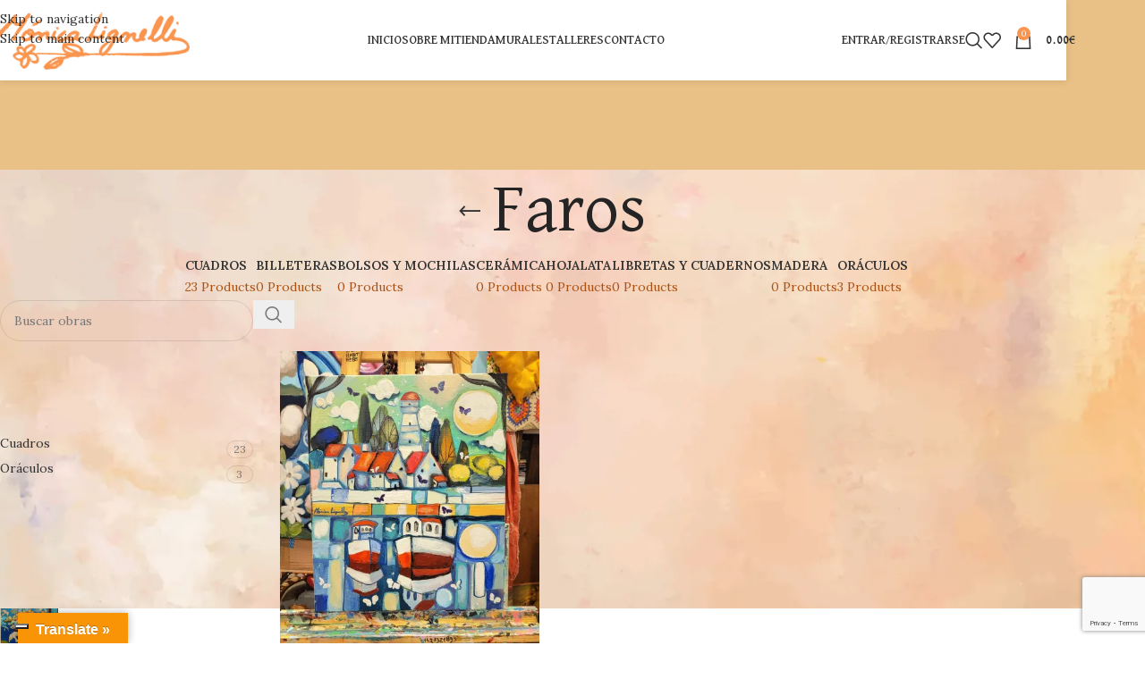

--- FILE ---
content_type: text/html; charset=utf-8
request_url: https://www.google.com/recaptcha/api2/anchor?ar=1&k=6Ld3LOMeAAAAAGr90UaAfLPmqaCZ3lpcIh89t7Gf&co=aHR0cHM6Ly9tb25pY2FsaWduZWxsaS5jb206NDQz&hl=en&v=PoyoqOPhxBO7pBk68S4YbpHZ&size=invisible&anchor-ms=20000&execute-ms=30000&cb=420mtf4xb4oo
body_size: 48765
content:
<!DOCTYPE HTML><html dir="ltr" lang="en"><head><meta http-equiv="Content-Type" content="text/html; charset=UTF-8">
<meta http-equiv="X-UA-Compatible" content="IE=edge">
<title>reCAPTCHA</title>
<style type="text/css">
/* cyrillic-ext */
@font-face {
  font-family: 'Roboto';
  font-style: normal;
  font-weight: 400;
  font-stretch: 100%;
  src: url(//fonts.gstatic.com/s/roboto/v48/KFO7CnqEu92Fr1ME7kSn66aGLdTylUAMa3GUBHMdazTgWw.woff2) format('woff2');
  unicode-range: U+0460-052F, U+1C80-1C8A, U+20B4, U+2DE0-2DFF, U+A640-A69F, U+FE2E-FE2F;
}
/* cyrillic */
@font-face {
  font-family: 'Roboto';
  font-style: normal;
  font-weight: 400;
  font-stretch: 100%;
  src: url(//fonts.gstatic.com/s/roboto/v48/KFO7CnqEu92Fr1ME7kSn66aGLdTylUAMa3iUBHMdazTgWw.woff2) format('woff2');
  unicode-range: U+0301, U+0400-045F, U+0490-0491, U+04B0-04B1, U+2116;
}
/* greek-ext */
@font-face {
  font-family: 'Roboto';
  font-style: normal;
  font-weight: 400;
  font-stretch: 100%;
  src: url(//fonts.gstatic.com/s/roboto/v48/KFO7CnqEu92Fr1ME7kSn66aGLdTylUAMa3CUBHMdazTgWw.woff2) format('woff2');
  unicode-range: U+1F00-1FFF;
}
/* greek */
@font-face {
  font-family: 'Roboto';
  font-style: normal;
  font-weight: 400;
  font-stretch: 100%;
  src: url(//fonts.gstatic.com/s/roboto/v48/KFO7CnqEu92Fr1ME7kSn66aGLdTylUAMa3-UBHMdazTgWw.woff2) format('woff2');
  unicode-range: U+0370-0377, U+037A-037F, U+0384-038A, U+038C, U+038E-03A1, U+03A3-03FF;
}
/* math */
@font-face {
  font-family: 'Roboto';
  font-style: normal;
  font-weight: 400;
  font-stretch: 100%;
  src: url(//fonts.gstatic.com/s/roboto/v48/KFO7CnqEu92Fr1ME7kSn66aGLdTylUAMawCUBHMdazTgWw.woff2) format('woff2');
  unicode-range: U+0302-0303, U+0305, U+0307-0308, U+0310, U+0312, U+0315, U+031A, U+0326-0327, U+032C, U+032F-0330, U+0332-0333, U+0338, U+033A, U+0346, U+034D, U+0391-03A1, U+03A3-03A9, U+03B1-03C9, U+03D1, U+03D5-03D6, U+03F0-03F1, U+03F4-03F5, U+2016-2017, U+2034-2038, U+203C, U+2040, U+2043, U+2047, U+2050, U+2057, U+205F, U+2070-2071, U+2074-208E, U+2090-209C, U+20D0-20DC, U+20E1, U+20E5-20EF, U+2100-2112, U+2114-2115, U+2117-2121, U+2123-214F, U+2190, U+2192, U+2194-21AE, U+21B0-21E5, U+21F1-21F2, U+21F4-2211, U+2213-2214, U+2216-22FF, U+2308-230B, U+2310, U+2319, U+231C-2321, U+2336-237A, U+237C, U+2395, U+239B-23B7, U+23D0, U+23DC-23E1, U+2474-2475, U+25AF, U+25B3, U+25B7, U+25BD, U+25C1, U+25CA, U+25CC, U+25FB, U+266D-266F, U+27C0-27FF, U+2900-2AFF, U+2B0E-2B11, U+2B30-2B4C, U+2BFE, U+3030, U+FF5B, U+FF5D, U+1D400-1D7FF, U+1EE00-1EEFF;
}
/* symbols */
@font-face {
  font-family: 'Roboto';
  font-style: normal;
  font-weight: 400;
  font-stretch: 100%;
  src: url(//fonts.gstatic.com/s/roboto/v48/KFO7CnqEu92Fr1ME7kSn66aGLdTylUAMaxKUBHMdazTgWw.woff2) format('woff2');
  unicode-range: U+0001-000C, U+000E-001F, U+007F-009F, U+20DD-20E0, U+20E2-20E4, U+2150-218F, U+2190, U+2192, U+2194-2199, U+21AF, U+21E6-21F0, U+21F3, U+2218-2219, U+2299, U+22C4-22C6, U+2300-243F, U+2440-244A, U+2460-24FF, U+25A0-27BF, U+2800-28FF, U+2921-2922, U+2981, U+29BF, U+29EB, U+2B00-2BFF, U+4DC0-4DFF, U+FFF9-FFFB, U+10140-1018E, U+10190-1019C, U+101A0, U+101D0-101FD, U+102E0-102FB, U+10E60-10E7E, U+1D2C0-1D2D3, U+1D2E0-1D37F, U+1F000-1F0FF, U+1F100-1F1AD, U+1F1E6-1F1FF, U+1F30D-1F30F, U+1F315, U+1F31C, U+1F31E, U+1F320-1F32C, U+1F336, U+1F378, U+1F37D, U+1F382, U+1F393-1F39F, U+1F3A7-1F3A8, U+1F3AC-1F3AF, U+1F3C2, U+1F3C4-1F3C6, U+1F3CA-1F3CE, U+1F3D4-1F3E0, U+1F3ED, U+1F3F1-1F3F3, U+1F3F5-1F3F7, U+1F408, U+1F415, U+1F41F, U+1F426, U+1F43F, U+1F441-1F442, U+1F444, U+1F446-1F449, U+1F44C-1F44E, U+1F453, U+1F46A, U+1F47D, U+1F4A3, U+1F4B0, U+1F4B3, U+1F4B9, U+1F4BB, U+1F4BF, U+1F4C8-1F4CB, U+1F4D6, U+1F4DA, U+1F4DF, U+1F4E3-1F4E6, U+1F4EA-1F4ED, U+1F4F7, U+1F4F9-1F4FB, U+1F4FD-1F4FE, U+1F503, U+1F507-1F50B, U+1F50D, U+1F512-1F513, U+1F53E-1F54A, U+1F54F-1F5FA, U+1F610, U+1F650-1F67F, U+1F687, U+1F68D, U+1F691, U+1F694, U+1F698, U+1F6AD, U+1F6B2, U+1F6B9-1F6BA, U+1F6BC, U+1F6C6-1F6CF, U+1F6D3-1F6D7, U+1F6E0-1F6EA, U+1F6F0-1F6F3, U+1F6F7-1F6FC, U+1F700-1F7FF, U+1F800-1F80B, U+1F810-1F847, U+1F850-1F859, U+1F860-1F887, U+1F890-1F8AD, U+1F8B0-1F8BB, U+1F8C0-1F8C1, U+1F900-1F90B, U+1F93B, U+1F946, U+1F984, U+1F996, U+1F9E9, U+1FA00-1FA6F, U+1FA70-1FA7C, U+1FA80-1FA89, U+1FA8F-1FAC6, U+1FACE-1FADC, U+1FADF-1FAE9, U+1FAF0-1FAF8, U+1FB00-1FBFF;
}
/* vietnamese */
@font-face {
  font-family: 'Roboto';
  font-style: normal;
  font-weight: 400;
  font-stretch: 100%;
  src: url(//fonts.gstatic.com/s/roboto/v48/KFO7CnqEu92Fr1ME7kSn66aGLdTylUAMa3OUBHMdazTgWw.woff2) format('woff2');
  unicode-range: U+0102-0103, U+0110-0111, U+0128-0129, U+0168-0169, U+01A0-01A1, U+01AF-01B0, U+0300-0301, U+0303-0304, U+0308-0309, U+0323, U+0329, U+1EA0-1EF9, U+20AB;
}
/* latin-ext */
@font-face {
  font-family: 'Roboto';
  font-style: normal;
  font-weight: 400;
  font-stretch: 100%;
  src: url(//fonts.gstatic.com/s/roboto/v48/KFO7CnqEu92Fr1ME7kSn66aGLdTylUAMa3KUBHMdazTgWw.woff2) format('woff2');
  unicode-range: U+0100-02BA, U+02BD-02C5, U+02C7-02CC, U+02CE-02D7, U+02DD-02FF, U+0304, U+0308, U+0329, U+1D00-1DBF, U+1E00-1E9F, U+1EF2-1EFF, U+2020, U+20A0-20AB, U+20AD-20C0, U+2113, U+2C60-2C7F, U+A720-A7FF;
}
/* latin */
@font-face {
  font-family: 'Roboto';
  font-style: normal;
  font-weight: 400;
  font-stretch: 100%;
  src: url(//fonts.gstatic.com/s/roboto/v48/KFO7CnqEu92Fr1ME7kSn66aGLdTylUAMa3yUBHMdazQ.woff2) format('woff2');
  unicode-range: U+0000-00FF, U+0131, U+0152-0153, U+02BB-02BC, U+02C6, U+02DA, U+02DC, U+0304, U+0308, U+0329, U+2000-206F, U+20AC, U+2122, U+2191, U+2193, U+2212, U+2215, U+FEFF, U+FFFD;
}
/* cyrillic-ext */
@font-face {
  font-family: 'Roboto';
  font-style: normal;
  font-weight: 500;
  font-stretch: 100%;
  src: url(//fonts.gstatic.com/s/roboto/v48/KFO7CnqEu92Fr1ME7kSn66aGLdTylUAMa3GUBHMdazTgWw.woff2) format('woff2');
  unicode-range: U+0460-052F, U+1C80-1C8A, U+20B4, U+2DE0-2DFF, U+A640-A69F, U+FE2E-FE2F;
}
/* cyrillic */
@font-face {
  font-family: 'Roboto';
  font-style: normal;
  font-weight: 500;
  font-stretch: 100%;
  src: url(//fonts.gstatic.com/s/roboto/v48/KFO7CnqEu92Fr1ME7kSn66aGLdTylUAMa3iUBHMdazTgWw.woff2) format('woff2');
  unicode-range: U+0301, U+0400-045F, U+0490-0491, U+04B0-04B1, U+2116;
}
/* greek-ext */
@font-face {
  font-family: 'Roboto';
  font-style: normal;
  font-weight: 500;
  font-stretch: 100%;
  src: url(//fonts.gstatic.com/s/roboto/v48/KFO7CnqEu92Fr1ME7kSn66aGLdTylUAMa3CUBHMdazTgWw.woff2) format('woff2');
  unicode-range: U+1F00-1FFF;
}
/* greek */
@font-face {
  font-family: 'Roboto';
  font-style: normal;
  font-weight: 500;
  font-stretch: 100%;
  src: url(//fonts.gstatic.com/s/roboto/v48/KFO7CnqEu92Fr1ME7kSn66aGLdTylUAMa3-UBHMdazTgWw.woff2) format('woff2');
  unicode-range: U+0370-0377, U+037A-037F, U+0384-038A, U+038C, U+038E-03A1, U+03A3-03FF;
}
/* math */
@font-face {
  font-family: 'Roboto';
  font-style: normal;
  font-weight: 500;
  font-stretch: 100%;
  src: url(//fonts.gstatic.com/s/roboto/v48/KFO7CnqEu92Fr1ME7kSn66aGLdTylUAMawCUBHMdazTgWw.woff2) format('woff2');
  unicode-range: U+0302-0303, U+0305, U+0307-0308, U+0310, U+0312, U+0315, U+031A, U+0326-0327, U+032C, U+032F-0330, U+0332-0333, U+0338, U+033A, U+0346, U+034D, U+0391-03A1, U+03A3-03A9, U+03B1-03C9, U+03D1, U+03D5-03D6, U+03F0-03F1, U+03F4-03F5, U+2016-2017, U+2034-2038, U+203C, U+2040, U+2043, U+2047, U+2050, U+2057, U+205F, U+2070-2071, U+2074-208E, U+2090-209C, U+20D0-20DC, U+20E1, U+20E5-20EF, U+2100-2112, U+2114-2115, U+2117-2121, U+2123-214F, U+2190, U+2192, U+2194-21AE, U+21B0-21E5, U+21F1-21F2, U+21F4-2211, U+2213-2214, U+2216-22FF, U+2308-230B, U+2310, U+2319, U+231C-2321, U+2336-237A, U+237C, U+2395, U+239B-23B7, U+23D0, U+23DC-23E1, U+2474-2475, U+25AF, U+25B3, U+25B7, U+25BD, U+25C1, U+25CA, U+25CC, U+25FB, U+266D-266F, U+27C0-27FF, U+2900-2AFF, U+2B0E-2B11, U+2B30-2B4C, U+2BFE, U+3030, U+FF5B, U+FF5D, U+1D400-1D7FF, U+1EE00-1EEFF;
}
/* symbols */
@font-face {
  font-family: 'Roboto';
  font-style: normal;
  font-weight: 500;
  font-stretch: 100%;
  src: url(//fonts.gstatic.com/s/roboto/v48/KFO7CnqEu92Fr1ME7kSn66aGLdTylUAMaxKUBHMdazTgWw.woff2) format('woff2');
  unicode-range: U+0001-000C, U+000E-001F, U+007F-009F, U+20DD-20E0, U+20E2-20E4, U+2150-218F, U+2190, U+2192, U+2194-2199, U+21AF, U+21E6-21F0, U+21F3, U+2218-2219, U+2299, U+22C4-22C6, U+2300-243F, U+2440-244A, U+2460-24FF, U+25A0-27BF, U+2800-28FF, U+2921-2922, U+2981, U+29BF, U+29EB, U+2B00-2BFF, U+4DC0-4DFF, U+FFF9-FFFB, U+10140-1018E, U+10190-1019C, U+101A0, U+101D0-101FD, U+102E0-102FB, U+10E60-10E7E, U+1D2C0-1D2D3, U+1D2E0-1D37F, U+1F000-1F0FF, U+1F100-1F1AD, U+1F1E6-1F1FF, U+1F30D-1F30F, U+1F315, U+1F31C, U+1F31E, U+1F320-1F32C, U+1F336, U+1F378, U+1F37D, U+1F382, U+1F393-1F39F, U+1F3A7-1F3A8, U+1F3AC-1F3AF, U+1F3C2, U+1F3C4-1F3C6, U+1F3CA-1F3CE, U+1F3D4-1F3E0, U+1F3ED, U+1F3F1-1F3F3, U+1F3F5-1F3F7, U+1F408, U+1F415, U+1F41F, U+1F426, U+1F43F, U+1F441-1F442, U+1F444, U+1F446-1F449, U+1F44C-1F44E, U+1F453, U+1F46A, U+1F47D, U+1F4A3, U+1F4B0, U+1F4B3, U+1F4B9, U+1F4BB, U+1F4BF, U+1F4C8-1F4CB, U+1F4D6, U+1F4DA, U+1F4DF, U+1F4E3-1F4E6, U+1F4EA-1F4ED, U+1F4F7, U+1F4F9-1F4FB, U+1F4FD-1F4FE, U+1F503, U+1F507-1F50B, U+1F50D, U+1F512-1F513, U+1F53E-1F54A, U+1F54F-1F5FA, U+1F610, U+1F650-1F67F, U+1F687, U+1F68D, U+1F691, U+1F694, U+1F698, U+1F6AD, U+1F6B2, U+1F6B9-1F6BA, U+1F6BC, U+1F6C6-1F6CF, U+1F6D3-1F6D7, U+1F6E0-1F6EA, U+1F6F0-1F6F3, U+1F6F7-1F6FC, U+1F700-1F7FF, U+1F800-1F80B, U+1F810-1F847, U+1F850-1F859, U+1F860-1F887, U+1F890-1F8AD, U+1F8B0-1F8BB, U+1F8C0-1F8C1, U+1F900-1F90B, U+1F93B, U+1F946, U+1F984, U+1F996, U+1F9E9, U+1FA00-1FA6F, U+1FA70-1FA7C, U+1FA80-1FA89, U+1FA8F-1FAC6, U+1FACE-1FADC, U+1FADF-1FAE9, U+1FAF0-1FAF8, U+1FB00-1FBFF;
}
/* vietnamese */
@font-face {
  font-family: 'Roboto';
  font-style: normal;
  font-weight: 500;
  font-stretch: 100%;
  src: url(//fonts.gstatic.com/s/roboto/v48/KFO7CnqEu92Fr1ME7kSn66aGLdTylUAMa3OUBHMdazTgWw.woff2) format('woff2');
  unicode-range: U+0102-0103, U+0110-0111, U+0128-0129, U+0168-0169, U+01A0-01A1, U+01AF-01B0, U+0300-0301, U+0303-0304, U+0308-0309, U+0323, U+0329, U+1EA0-1EF9, U+20AB;
}
/* latin-ext */
@font-face {
  font-family: 'Roboto';
  font-style: normal;
  font-weight: 500;
  font-stretch: 100%;
  src: url(//fonts.gstatic.com/s/roboto/v48/KFO7CnqEu92Fr1ME7kSn66aGLdTylUAMa3KUBHMdazTgWw.woff2) format('woff2');
  unicode-range: U+0100-02BA, U+02BD-02C5, U+02C7-02CC, U+02CE-02D7, U+02DD-02FF, U+0304, U+0308, U+0329, U+1D00-1DBF, U+1E00-1E9F, U+1EF2-1EFF, U+2020, U+20A0-20AB, U+20AD-20C0, U+2113, U+2C60-2C7F, U+A720-A7FF;
}
/* latin */
@font-face {
  font-family: 'Roboto';
  font-style: normal;
  font-weight: 500;
  font-stretch: 100%;
  src: url(//fonts.gstatic.com/s/roboto/v48/KFO7CnqEu92Fr1ME7kSn66aGLdTylUAMa3yUBHMdazQ.woff2) format('woff2');
  unicode-range: U+0000-00FF, U+0131, U+0152-0153, U+02BB-02BC, U+02C6, U+02DA, U+02DC, U+0304, U+0308, U+0329, U+2000-206F, U+20AC, U+2122, U+2191, U+2193, U+2212, U+2215, U+FEFF, U+FFFD;
}
/* cyrillic-ext */
@font-face {
  font-family: 'Roboto';
  font-style: normal;
  font-weight: 900;
  font-stretch: 100%;
  src: url(//fonts.gstatic.com/s/roboto/v48/KFO7CnqEu92Fr1ME7kSn66aGLdTylUAMa3GUBHMdazTgWw.woff2) format('woff2');
  unicode-range: U+0460-052F, U+1C80-1C8A, U+20B4, U+2DE0-2DFF, U+A640-A69F, U+FE2E-FE2F;
}
/* cyrillic */
@font-face {
  font-family: 'Roboto';
  font-style: normal;
  font-weight: 900;
  font-stretch: 100%;
  src: url(//fonts.gstatic.com/s/roboto/v48/KFO7CnqEu92Fr1ME7kSn66aGLdTylUAMa3iUBHMdazTgWw.woff2) format('woff2');
  unicode-range: U+0301, U+0400-045F, U+0490-0491, U+04B0-04B1, U+2116;
}
/* greek-ext */
@font-face {
  font-family: 'Roboto';
  font-style: normal;
  font-weight: 900;
  font-stretch: 100%;
  src: url(//fonts.gstatic.com/s/roboto/v48/KFO7CnqEu92Fr1ME7kSn66aGLdTylUAMa3CUBHMdazTgWw.woff2) format('woff2');
  unicode-range: U+1F00-1FFF;
}
/* greek */
@font-face {
  font-family: 'Roboto';
  font-style: normal;
  font-weight: 900;
  font-stretch: 100%;
  src: url(//fonts.gstatic.com/s/roboto/v48/KFO7CnqEu92Fr1ME7kSn66aGLdTylUAMa3-UBHMdazTgWw.woff2) format('woff2');
  unicode-range: U+0370-0377, U+037A-037F, U+0384-038A, U+038C, U+038E-03A1, U+03A3-03FF;
}
/* math */
@font-face {
  font-family: 'Roboto';
  font-style: normal;
  font-weight: 900;
  font-stretch: 100%;
  src: url(//fonts.gstatic.com/s/roboto/v48/KFO7CnqEu92Fr1ME7kSn66aGLdTylUAMawCUBHMdazTgWw.woff2) format('woff2');
  unicode-range: U+0302-0303, U+0305, U+0307-0308, U+0310, U+0312, U+0315, U+031A, U+0326-0327, U+032C, U+032F-0330, U+0332-0333, U+0338, U+033A, U+0346, U+034D, U+0391-03A1, U+03A3-03A9, U+03B1-03C9, U+03D1, U+03D5-03D6, U+03F0-03F1, U+03F4-03F5, U+2016-2017, U+2034-2038, U+203C, U+2040, U+2043, U+2047, U+2050, U+2057, U+205F, U+2070-2071, U+2074-208E, U+2090-209C, U+20D0-20DC, U+20E1, U+20E5-20EF, U+2100-2112, U+2114-2115, U+2117-2121, U+2123-214F, U+2190, U+2192, U+2194-21AE, U+21B0-21E5, U+21F1-21F2, U+21F4-2211, U+2213-2214, U+2216-22FF, U+2308-230B, U+2310, U+2319, U+231C-2321, U+2336-237A, U+237C, U+2395, U+239B-23B7, U+23D0, U+23DC-23E1, U+2474-2475, U+25AF, U+25B3, U+25B7, U+25BD, U+25C1, U+25CA, U+25CC, U+25FB, U+266D-266F, U+27C0-27FF, U+2900-2AFF, U+2B0E-2B11, U+2B30-2B4C, U+2BFE, U+3030, U+FF5B, U+FF5D, U+1D400-1D7FF, U+1EE00-1EEFF;
}
/* symbols */
@font-face {
  font-family: 'Roboto';
  font-style: normal;
  font-weight: 900;
  font-stretch: 100%;
  src: url(//fonts.gstatic.com/s/roboto/v48/KFO7CnqEu92Fr1ME7kSn66aGLdTylUAMaxKUBHMdazTgWw.woff2) format('woff2');
  unicode-range: U+0001-000C, U+000E-001F, U+007F-009F, U+20DD-20E0, U+20E2-20E4, U+2150-218F, U+2190, U+2192, U+2194-2199, U+21AF, U+21E6-21F0, U+21F3, U+2218-2219, U+2299, U+22C4-22C6, U+2300-243F, U+2440-244A, U+2460-24FF, U+25A0-27BF, U+2800-28FF, U+2921-2922, U+2981, U+29BF, U+29EB, U+2B00-2BFF, U+4DC0-4DFF, U+FFF9-FFFB, U+10140-1018E, U+10190-1019C, U+101A0, U+101D0-101FD, U+102E0-102FB, U+10E60-10E7E, U+1D2C0-1D2D3, U+1D2E0-1D37F, U+1F000-1F0FF, U+1F100-1F1AD, U+1F1E6-1F1FF, U+1F30D-1F30F, U+1F315, U+1F31C, U+1F31E, U+1F320-1F32C, U+1F336, U+1F378, U+1F37D, U+1F382, U+1F393-1F39F, U+1F3A7-1F3A8, U+1F3AC-1F3AF, U+1F3C2, U+1F3C4-1F3C6, U+1F3CA-1F3CE, U+1F3D4-1F3E0, U+1F3ED, U+1F3F1-1F3F3, U+1F3F5-1F3F7, U+1F408, U+1F415, U+1F41F, U+1F426, U+1F43F, U+1F441-1F442, U+1F444, U+1F446-1F449, U+1F44C-1F44E, U+1F453, U+1F46A, U+1F47D, U+1F4A3, U+1F4B0, U+1F4B3, U+1F4B9, U+1F4BB, U+1F4BF, U+1F4C8-1F4CB, U+1F4D6, U+1F4DA, U+1F4DF, U+1F4E3-1F4E6, U+1F4EA-1F4ED, U+1F4F7, U+1F4F9-1F4FB, U+1F4FD-1F4FE, U+1F503, U+1F507-1F50B, U+1F50D, U+1F512-1F513, U+1F53E-1F54A, U+1F54F-1F5FA, U+1F610, U+1F650-1F67F, U+1F687, U+1F68D, U+1F691, U+1F694, U+1F698, U+1F6AD, U+1F6B2, U+1F6B9-1F6BA, U+1F6BC, U+1F6C6-1F6CF, U+1F6D3-1F6D7, U+1F6E0-1F6EA, U+1F6F0-1F6F3, U+1F6F7-1F6FC, U+1F700-1F7FF, U+1F800-1F80B, U+1F810-1F847, U+1F850-1F859, U+1F860-1F887, U+1F890-1F8AD, U+1F8B0-1F8BB, U+1F8C0-1F8C1, U+1F900-1F90B, U+1F93B, U+1F946, U+1F984, U+1F996, U+1F9E9, U+1FA00-1FA6F, U+1FA70-1FA7C, U+1FA80-1FA89, U+1FA8F-1FAC6, U+1FACE-1FADC, U+1FADF-1FAE9, U+1FAF0-1FAF8, U+1FB00-1FBFF;
}
/* vietnamese */
@font-face {
  font-family: 'Roboto';
  font-style: normal;
  font-weight: 900;
  font-stretch: 100%;
  src: url(//fonts.gstatic.com/s/roboto/v48/KFO7CnqEu92Fr1ME7kSn66aGLdTylUAMa3OUBHMdazTgWw.woff2) format('woff2');
  unicode-range: U+0102-0103, U+0110-0111, U+0128-0129, U+0168-0169, U+01A0-01A1, U+01AF-01B0, U+0300-0301, U+0303-0304, U+0308-0309, U+0323, U+0329, U+1EA0-1EF9, U+20AB;
}
/* latin-ext */
@font-face {
  font-family: 'Roboto';
  font-style: normal;
  font-weight: 900;
  font-stretch: 100%;
  src: url(//fonts.gstatic.com/s/roboto/v48/KFO7CnqEu92Fr1ME7kSn66aGLdTylUAMa3KUBHMdazTgWw.woff2) format('woff2');
  unicode-range: U+0100-02BA, U+02BD-02C5, U+02C7-02CC, U+02CE-02D7, U+02DD-02FF, U+0304, U+0308, U+0329, U+1D00-1DBF, U+1E00-1E9F, U+1EF2-1EFF, U+2020, U+20A0-20AB, U+20AD-20C0, U+2113, U+2C60-2C7F, U+A720-A7FF;
}
/* latin */
@font-face {
  font-family: 'Roboto';
  font-style: normal;
  font-weight: 900;
  font-stretch: 100%;
  src: url(//fonts.gstatic.com/s/roboto/v48/KFO7CnqEu92Fr1ME7kSn66aGLdTylUAMa3yUBHMdazQ.woff2) format('woff2');
  unicode-range: U+0000-00FF, U+0131, U+0152-0153, U+02BB-02BC, U+02C6, U+02DA, U+02DC, U+0304, U+0308, U+0329, U+2000-206F, U+20AC, U+2122, U+2191, U+2193, U+2212, U+2215, U+FEFF, U+FFFD;
}

</style>
<link rel="stylesheet" type="text/css" href="https://www.gstatic.com/recaptcha/releases/PoyoqOPhxBO7pBk68S4YbpHZ/styles__ltr.css">
<script nonce="dhI5lq-sotAMmdRDd3Jq1Q" type="text/javascript">window['__recaptcha_api'] = 'https://www.google.com/recaptcha/api2/';</script>
<script type="text/javascript" src="https://www.gstatic.com/recaptcha/releases/PoyoqOPhxBO7pBk68S4YbpHZ/recaptcha__en.js" nonce="dhI5lq-sotAMmdRDd3Jq1Q">
      
    </script></head>
<body><div id="rc-anchor-alert" class="rc-anchor-alert"></div>
<input type="hidden" id="recaptcha-token" value="[base64]">
<script type="text/javascript" nonce="dhI5lq-sotAMmdRDd3Jq1Q">
      recaptcha.anchor.Main.init("[\x22ainput\x22,[\x22bgdata\x22,\x22\x22,\[base64]/[base64]/UltIKytdPWE6KGE8MjA0OD9SW0grK109YT4+NnwxOTI6KChhJjY0NTEyKT09NTUyOTYmJnErMTxoLmxlbmd0aCYmKGguY2hhckNvZGVBdChxKzEpJjY0NTEyKT09NTYzMjA/[base64]/MjU1OlI/[base64]/[base64]/[base64]/[base64]/[base64]/[base64]/[base64]/[base64]/[base64]/[base64]\x22,\[base64]\\u003d\\u003d\x22,\x22Z27CqVx0OsKJwrvCsi8ow7XCiQfCi8OndMKHLHAGY8KWwrolw4YFZMONTcO2Mw3DscKHREwTwoDCl0V4LMOWw4fChcONw4DDocKAw6pbw7oSwqBfw5x6w5LCunp+wrJ7OAbCr8OQS8OMwolLw6/[base64]/[base64]/DrcOew5dVwqk6w5nDpsK2BCbDlcK8wqQ1wrQ5CMORUDbCqMO3wp3CusOLwq7DkmISw7XDiiEgwrApTgLCr8OiOzBMawomNcOOWsOiEGF+J8K+w5nDqXZ+wooMAEfDsVBCw67Cl3jDhcKIFQhlw7nCo1NMwrXCnxVbbV/DrArCjBDCpsOLwqjDq8Ovb3DDuwHDlMOIPCVTw5vCpGFCwrsFWMKmPsOfbgh0wrxpYsKVA2oDwrkVwrnDncKlJsO2YwnCtArCiV/DnFDDgcOCw6HDm8OFwrFfI8OHLhJneF8rDBnCnmfChzHCmWHDv2AKDMKCAMKRwpXChQPDrXfDmcKDSjrDssK1LcOJwq7DmsKwaMONDcKmw78bIUkPw4nDinfCvsKBw6DCnwrCgmbDhQlsw7HCu8O/[base64]/CicKhRA9dwr3DuMKmdSIKP8OtE3kPwohHw7laC8Ogw7DCpThwwqMxKXDDgRjDqcOxw7wxN8O5WcONwrUTTQ/DvcKcwobDisKvw4fCk8KJUxfCncKnRsKOw6cURGl1PVXCgsKyw5LDpMKuwrDDqgVXLnNrdQrDjMK3FcODWsKKw5XDucO9w7JsWMOST8KowpTDusO3wqXCtx85A8KlLxM/EMKSwqoEP8K4XcOFw6nChcKIfwtpGkPDiMOUUcKGPVg1cFbDusOaEmJdNTsgwrVaw7swG8O8wq9uw57DgiRLQWTCmsKLw7kqwoYeADE0w6fDlMK/[base64]/[base64]/Cg8OYIcKdwprDgEPDkGLDvcKHfmsWw6EccHnDqHLDohPDo8KcECtxwr/DqkjCr8OzwqLDnsOTBzkVecOlwqvCmi7DgcKDMGtyw7sdwqXDvXLDsEJLDMOlw4PClsOcY13DvcKlHzHDo8OAEATCnMOGGlHDgD9pF8KZXsKYwqzCgMKqw4fCv33Dv8Kvwrt9Y8KmwqFUwrHCvGvCkQTDp8KpNyPCkibCpsOeAELDisO+w5/[base64]/DuCzCnsO8wqMHAS3DjGLDnsKTSsO8w6suw5kEw5LCsMOlwq9JZhfCpj1kXA8swojDncK5JsOxwrbCgzhxwo0sHGnDqMO/BsOELsKWe8Krw5XCiXdZw47Du8KvwqxvwrTCvQPDhsKxasOmw4pewprCtRbCt2pVexDCvMONw7pDVkzCqFrClsKvZmzCqSwGHW3DuDDChsKSwoEHXm5dJMOIwprCtUVWw7HCr8K5w69Hwo5yw4JXwq8aJ8OawpfDi8O/[base64]/IAE3RcOFSmp9LRgDw4B5w47DkD/ChHDDusO6DwjDiVDCksOYIsK8wo/CosOVw6xRw5rCvXnDsz42RnxCw7DDiwHClMOsw5fCr8K7acO+w6BNMSxCwocKGV58LA5LJ8OcEj/[base64]/D8O5PXU/[base64]/DuC4vATvCjDFzwqkew7LDqzjCojoCwoLDsMK+w41FwrvCvGg8EsO0dXACwph4P8OifyXCvMKCSSHDgHc/wrxPQMKqBMOrw5psacOeUybDn2dmwrYSwpZGVSV/[base64]/wrFrQcOFVTTCiS46wofDrMKww4/DrGnCrX7CkwthDsO1QsO7BFDDv8Kcw482w4cicW3CiX/CscO1w6vChMK+w7vDh8K3worCqUzDpgQiAC/ChQxnw7/[base64]/ChMKLwqkkJsKrwrrDoUIqFcOewrYuXjdBW8OJw4x8CQM1w4sYwrN+wovDlMKow5BJw7R9w5DDhydUXsOkw57CkcKJwoPDsAvCkcKMPGA7w4NkK8Kuw5d9Fk7CqXXCs3sDwpvDm3vCoBbCisOdWcKSwokCwqrCiXzDoz7Dn8KyDBbDisOWR8Kgw5/DjF5tBlXDvcKKRWXDvn5uw5nCoMKGT1jChMOMwqAwwoA/EMKDDsK4f3TCpnPCvDsXw7tjY27CgcKhw5/CgsKxw4jCicOYwoUNwoRowqTCsMKmw4bCocKrwp8vw7nCvhTChXFfw5bDr8KNw6vDj8KswqTDlMKjIVXCvsKPXlwOJcKKLsK9AhHDucK2w7dbw6HCoMOIwpTDnE1eScOSR8K/wqjCtsKsMxPDoiRfw67DnMKNwqnDhMORwqwiw501wrzDtcOkw5HDpcOfL8KARg/DscKYPsKMS2bDmsK+CkXCm8OGR0rCgcKlecODMMOPwpcMwq4Xwr1bwqzDoTPCv8O7fcKaw4jDklXDrAUCCSfDs3EacG/DijzCkkTDkCLDnMKHw61WwoXCu8O8wq0yw70+XXYewrAAPMOMQsOeF8KDwqsCw4siw5/CmQjDs8OwTcKuw4PCvMOTw7pUQ23CtDfCgMOxwrbDpHkecT56wo9rUsKYw5ZndMOQw7tJwrJ5CcOYdSUawpTDusK2BcORw4ppSzLCi13CiTPCnlMiQ1XCjUvDmcOGQVsHw5NAwrjChltfbBUlQsKsMynChMO4ScOMwqFhRcOww7ozw6zClsOlw7sBw6o/w6Y1U8KYw6URBmTDlH5vwqYUwqzCtMOyKkgtQsOtAnrDqnHCkCdjCDY6woF5woXCnFjDoS3DsgR9wpHClXjDnHAcwpo0woLCiAfDj8Khw7AVIWQ3N8KUw77CjsOow5LClcOow4TCpDwAL8OIwrl2w4XDrsOpJA9cw77DkVY/[base64]/YcOBwp5NdsO+wrLCh1HDigp5ccOSNiDCp8OrwrrDjcKow6PDhU1bXSACQy9pRcOgw74HTGTCj8KFAsKcaRfCjBfCpgvCiMO9w6jCtynDscK8wqbCoMO5TsOKPcO1aEDCqWINbsK5w5HClcKvwp/DnMObw4lNwqFXw7DCk8KxYMK2woDCmArChsK1YnXDs8OgwqE7FgTCrMK4AsOXAcOdw5vCmMKgbDvDvV7DvMKvw7IkwphDw5JmYxp4f0RuwoPDjwXDjlxHChoVw5ULWT86OcONOH9bw4I2FgYkwrYof8KlKsOZeBXCmDzCicKFw4DCqk/Du8OhYEgGLTrCiMKfw5/CscKWYcOCfMOawrXCpxjDvcK0ExbDusK+PcKuwq/[base64]/fl8ifibCo8O1w4NDFMOADhF+w7LDs2nDtRXDkWcrUcOBw4kTVsKdwrUTw5DCtcOWP3jCvMKRU3jCnCvCu8OYD8KEw6bClF8xwq7CpsOsw7HDtsKnwrzCinMWN8ORJF4kw77CmsK5w7jDs8OpworDrcKQwq0tw5waVMKxw7/DvCsFRSwDw485QcOCwp7CkMOaw4JxwrzClsOBYcOSwqrDs8OfSljCmsKHwqBgw4MUw5JWXE8Mw61PMG4OCMKFbm/DjFw5Q1www47DncOjXcOlHsO0w7MIwoxEwrXCvMO+wpnCqsKIJSDDvlHDrhV1ZwnCicOmwrYKcTNMw6PDmndFw63Co8KHNcKcwoovwosywpJxwo5bwr3Dr0rCoHHDvAvCpCbCnQ8zHcOIFcKRVm3DtQXDvhUjB8K2w6/CmcK8w54ZcMOBK8Oswr/CqsKaeEvCsMOhwpkpwrdew4/[base64]/w4TDigFKw7w6DMKMTiDCjMKyw5Fma8OeIBzDgEJgOm5cSsKtw5xmAwzDrWjCsSxmEQ45dTfCm8O3wqTCuCzCkzsiNiRdwoh/DUgbwoXCpcKjwp93w415w4vDtMK7wpImw4UUwp3DjQjDqgPCgMKFwq/CvgPCnnnDpMOxw4Alwo14w4J7bcOzwrvDlgMya8Ktw4hFU8OiBcOrb8KETw5qKsKyCsOZNVAlV0dsw4J3w7bDl3Y/ScK+BkZVwpl+I1LChBnDrcOXwq0swrvCgcKRwoHDvyLCvEQjwq8scMKuw4Rxw6jCh8KdG8OQwqbCtTQ1wqwca8OTwrIQZnk7w5TDiMK/XsOrw5QSYTLCucOpNcKFwo3DucO1w5clC8OMwo7Ch8KiaMKycQHDocOowrLCpCDCjTHCs8KgwoPCo8OzXsO6wqXChsOJelrCuHzDjxvDrMOcwrptwp3DvAEkw5lxwrVVHMKGwrTCgFHDvMOPE8KtMnh6F8KUXynDmMOMNRFrNMK5DMKJw5IWwq/CkElqOsO3woEMRB/CssKZw4zDksKWwpBew4jDgnJyWsOqw5hQRGHCqcK6fcKVwrvDl8OjeMOBZcK2wodxZmsbwpnDkAAgDsOBwrTCqz82VcKcwpRiwqouAR4Qwpw2EicOwq9FwqY/TD43wpHDvsOQwr4Xw6JFFh3DtsOxESfDtMKLJMO3wo7DvhVSf8K4wq0cwpgUwpE3wogJFGfDqxrDs8OqHMO+w4o0dsKKwrDDk8OTwp4pw708Ui1JwpPDgsOFWztDYlDCosOcwrpmw4JpXyYMwqnDmcKBwq/DnU3Cj8K0wp0scMOuWlogNid4wpPDrizCisK9XMOiwpRUw4Zcw6QbC0HCmhorGFV2R3nCpXTDosOewqgIwoTCqMOqHMKAw4B1wo3DpkHDj17DvQprH3hADsOWD0BEwqDCmlRiEsOLw7Z9QxvDkn9Bw60jw6RxHQXDrCQkw5fDhsKHwpp4L8KWwoUoczPDkwhTI3h+w7/CrcK2ZlYew7PDhsK6wqLCn8OYVcOWwrnDpcKRwo4gw4bCocKow4xqwoPCtsO0w6bDnxpcw57Csg3CmMOUMUbDrhnDhQ/[base64]/DhMKEB8KXURAAw7fClMKmf0ByOSzClcKPw7rCniDDrhLCr8OAEzbDicKTw4/CqA9FTsOJwql/E1YOYsOHwqTDjFbDjygWwpZ3Y8KAQBppwrnDoMO/[base64]/[base64]/DkcKhw5rDrsO8Jhcdwq5Bw5cxGwxsw59AYMOxAsOWwqJSwo1bwr/CksK4wrouCMKowrrCrMK7E1jDr8Kdcz9Cw7BJIF3CvcO/F8OjworDiMKnw7jDigcwwoHCn8KdwqxRw4jCqTzDgcOgwp/CjsK7wotIFX/CnF5vaMOOfsKwbMKEP8KpWcOLw6gdFinCvMKINsO2RSp0HcOLwrsNw7/CqsKYwoESw6/[base64]/[base64]/Dn8O2wrg/ciXDi03CmFoFwoM5TsKaM8KtWEvDscOsw583w7dlKVDCk0XDvsK7ESY1B0YLcHHCrMKAwpN5w5/CrcKWwoohBClwNkYXX8O4DcOYwp8tdMKPwrkdwqJOw6vDrQLDuQjCosKvX0UMw4DCsnkJw6TChcK/w68Qw7dGSMKvwqV3D8KZw74Bw5PDiMOCZsK1w4XDhcKUecKdDcKtbMOQMTXCnhDDnzZpw5LCoxV6UH3ChcOuCsO2w4FHwrNDfsODworCqsKgd1nCtiJkw7PDr2vDsVosw7d/w7jCjVczbBkIw5TDmEVswr3DlMK5w4UpwrwVw73CoMK3aHUwDQjCmytSW8KHPcO9cmTCr8OxXVJrw7HDm8ONw5HCsH/DvcKpeV0Owq1hwpPCrmTDksOlwozChsKVw6XDpsKXwqgxWMK2WCVqwqNAbmZFw5E7wrzCiMOow7FxJ8Keb8O7IMK4F1XCoRbDjhEBw7nCssOhQiQ9ekLDujFvG37DjcKfUVDCrT/Dh1LDpVELw7o9eiHCt8K0QcK9w6rDqcO2w6HCghIqMsO0GjTDv8K+wqjCoTfDn13CqsOgScKaUMKHw50GwoTCnAg9AVhGwr1VwoFgO3F1fEF/w4EcwrxLw5fDmwUDPyvDnMKyw7pRw486w6XCkMK0wo7Di8KTVMOieQFow5lzwqAjw48Dw5gDwo7DrjnCo2fCqMOcw6w5KU1/wq/DtcKwbcK5bXw4wrlCMRwtYMOBexJHRMOSfsK8w7TDmcKvfkzCkMK5bQ5GFVILw7LCiC7DvAfDhgcaNMOzAxfDjltrQ8O7JsOMF8OCw5nDtsKlN2A9w6zCrsOaw7cCAwpfXDLCkGddwqPCscKZZCfCqFZAFh/DuFzDmsKgIAJ+FwzDlkVXw5MFwpvCn8OmwpnDoHHDrMKVCcOkw5jCnjIZwp3CkG7Dn3IwfW3DnzUywrUcPsKuwr8pw5Vkw6p5w5c5wrRqA8Knw4Q6w67DuB0XDijCi8K0bsOUBsOtw6E3O8ORYQ/[base64]/DukLClMOFDW0iwrsrw70NfsOXRHlaw5nClVLCssKhbnbCsFXDpTZ5wpHDoW/[base64]/cnNwDMObCMOeFB4Tw5TCiCPDlSrDnRnDkW3DrmN+w74LMsOJfVoIwpjDuxl9DlzCq3www6zDtlLDl8K5w4LCpEgRw6nCvAUzwq3ChsOgwo7DgsK5K03CvMKvODEVw5l3wpxpwrfClmDCvg/[base64]/CtsOWJgzDpj/DmcO1acOvwqjDkcKVXETDjHDDrSpewoXDssOdNMOwdzRFR2/CvsK7GsOHKsKXLkHCrsKOdsK8Ti7DqwvDt8OjAsKcwopuwqvCv8OWw67DsDwlP3rDnWUkwpbCjcKgc8KZw5DDrBHDpsKTwrTDj8K+em/Cp8OzD0sVw6wxGlzCvcOaw6PDqsOdAV1kw4J7w73Dhnl+w6Q+eGrCoCIjw6vDnFXDgD3Cq8KtXBHDjsORwqvDtsKAwrEbTWpUw58rK8Kta8KeO1DDpsKEwqjCqcO/H8OKwqchCMO7wpzCq8KYw59CLMObdMK3UjPCpcOkwqMOwqxAwqHDkV/[base64]/DrsKIw4cTw7fDknPChsKrw7PCswzDo8OERsOaw44jX1/CtcKNTWMjwp83wpLCisKMw6rCpsOGQ8KPw4IDaBvDrMOGe8KcMsOcWsO9wo/CswvCtMOGwrTDvAw5PkkFwqBIdy/DkcKzUCo2OXdLwrdqw6jCi8KhKj/ClcO8HEjDj8O0w7TCtXDChMK2aMKFU8Oywot2wo8Nw7/DqTzCoFvCg8KXw59HRmhrG8K0woDDknbDkcKsHhXDkGAswrbCusOCw4w8wo3CpsOBwofDtQvDmlY0ViXCqTc5E8KnUMOHw7M6eMKiccOnNm4kw4PCrsORRj/[base64]/CsW/[base64]/wqjDhMKLw40UwoDCpsO5wqN3wqAewpsBw6jDnRlqwp4Fw7jDgMKiwoTCpBzCgGnCmFPDujHDs8OqwofDusKvwrIQfnI6IRRLYXXCniXDrMO3w6zDkMKhQMKswqw1HBPCq2YaYR7Dg15oScKmPcKyAh/CkXTDli/CmWnCmBLCo8OQASZxw73DnsO2HGbDr8KjaMOVwo9RwpnDlsOAwrXChcOWw4HDtMO5D8KNXFDDmMKiYEA4w5zDhxDCqMKgUsK7wqlowr/CgcOUw6QMwqzCjCo5A8OEw4A/SUV7fTkLVl4sQ8OIw6NYLlvDrEHCqwAhGHjCqsO3w4RNb09two0caUJ/[base64]/ChMKlwo/DplXDhwXDvzghwrQmMsOOLcKxwrHDnQnCrsKzw7ZUS8KbwrzCqsKyfU0dwr/DvlDCnsKpwqBHwpEYNMKaKsO/G8OfeCMEwqB1FsK2w7bCiGLCskFow43CpsK1asKuw48LGMKUdDQgwoFfwqY4WsKxF8KRfsOmWzN6wqnDoMKwD2wsPw5EJz1HVWDCl3Y4AcKAYcOXwpnCrsKDciQwbMOJP38CecKvwrjDsy9Jw5JnYiLDoU9WKVfDvcO4w7/[base64]/CjcKRwrjCvx5qZMOXw67Drgtpw7/[base64]/CqDPDmMO4w5DDuATDt8O/YCR/wqFtw6U2wo3CgMOXYStDwr4Owp5EVsKaRsOre8OCR2JFCcKtFRvDncOQe8KEbwdTwr/DnMO/woHDl8OmHSEgwpwVcjXCsETDq8O/UMK0w77CnxPCgsKUw7s8wqIcwpwRw6dTw5TColdKw7ktNBxmwonDusK7w5DCuMKgwobDuMKEw4USdmclE8OVw78LTXBWGSZ9DkPDmsKGwr0bTsKXw6YxZcKwHVHCjzjDvsK2wp3Dlxwbw4fCnylBXsK5w6fDjVMNE8OGXF3DrsKMw7/Di8KYMsOxUcOCwpfCmzzDiyBuNhjDtsKiI8KtwrnCum7DpcK4w7pgw4/[base64]/[base64]/DljzDik7Cr3FDPWMSNMKjw7EYBsKXMRfDosOXwrnDtsOpSsOqSsOawonCmBnDkMOKRmkDwr7DswvDsMKuOMOaMMOJw6rDjMKnG8KHw6fChcK/TsOIw6DCkcKfwovCpsOQZCJCw7HDgi/Dk8KBw6hQQ8Ktw4toXsOxPMOeHHHCjcOiBsORa8O/wo8WUMK3wobDk0xCwo8xIjo9LMOeazPCrHEhNcOgG8OMw4bDoRHCnHjDo0lDw5zCvl0Kw7rClXtkZTvDqsKIwrp4w4lMZD/Ch1Eawp3Ckl1iDUDDgcKbw6fDogAXRcK9w7EXw5PCtcOCwo/DqcOrMsKvwqQ6B8O6X8KkTcOCeVoLwqvCh8KJYcKmdTMbFsOzIznDksOpw4weRzXDr3/CjDrClsOqw47Duy3CvSnCs8Okwo4Pw5Bzwp0RwrzCoMKjwoPCtxJlw6tRSiLDnMKNwq5MRnArUUlFbk/DlMKESS40CSpKf8O5HsOoCMKpVQHCscO9GSXDpMKtHcK/w67DujR3LnkywrUgA8ObwqLCkC9CK8KjMgzDnsOPw6d9w448bsO3BRXDpEPCojByw6Qlw5DDvcKZw4vCnXcyIUVSD8OnMsOaD8Ouw4zDmiFTwoHChsOudioNaMO+WMOfw4bDtcO7LjPCtsKDw4YUw4MxSQDDh8KMfj/DsDFFw6rCqcOzasKFwp3DgFgkw7DCksOEDMOgccO1wpIBd3/CmRdocQJ4w4PCkXUZCMKmw6DCvCDDpsO5wqQVESPCvDzCnsOXw4IoBwRXwowiYUTCpg3CnsOSXQMwwrHDphoNNEUaWXQjYzjDnSB/w70/[base64]/DnMOvD3LDmsOuw5fDv8K0Jwk9wobCjXDCsXwZw4AnIMKJw7sswrwJecKJwoXChCvCtgQiwp7CrsKKGHDDt8OEw6MVDsK6MjzDj3PDi8O/w6LDmTjCj8KbZgzDoxjDiQgoVMKgw60tw44bw7I5wqcjwq89RS9COHB1aMKMw6TDmMKVfXTDoz3CrsO4w4Ivw6LChcKSdgbChUAMZsOhBsKbIz3DiHkrZcOTcQzCsw3CpGIXwpt3IXPDrjZGw602RgfDuWvDrMONXzHDol7Dnk7Dg8OeGWpTIEg7w7d5woI/w6xYdygAw5TCjsKvw63DuBI+wpIFwrnChMOYw6ssw7rDtcOfYHsZwpNIazV+wq7ChG44V8ODwrXCrn5kQmrCoWxBw5/[base64]/CvEnCoknCnsKqw5gmw71pwrF/WhIqw5TChcK3w5cHwqvDl8KQA8OgwpRNIsO3w7sUD3XCu3hcw4pFw4wBw60BwpbDoMORHFjCp0nDuAvCtx/Dq8KCwpDCu8OZRsO+V8OrSnRLw6hCw5nCsWPDsMObJMOWw792w6PCggNjGTvDl3HCmCFuw6rDpxk0RRrDhsKQXj5gw65zacKtNHvCqjpeJcOjw6hTwozDmcKHdVXDvcK7wpFfIMOofnTDmzIywp5rw5p8LU0owqvDksOfw4k+HkdQHnvCp8KMKMK/QsOgwrBtbyYawqwEw7bCiE4zw6rDo8OmG8OVDMKrL8KGXkXCtlBqQVjDosKwwotGN8ONw4rDkMKRQHLCiSbDp8OYKcKHwpZPwrHCocOfwp3DtMKWecODw4/CmXMFesOIwo/[base64]/fDspw4lJcMOtWsKDwqrCksKlwphsSAzCs8O1wrrCnRfDpCvDsMOrFMKzwpvDi37DuFrDomvDnFInwrYZZsOTw5DCiMO2w6wUwo3Cp8OhRUhcw5VvfcODXmMdwqEWw73CqUpeWm3CpQ/ClMKfw5RITsOiwr87wqEEwp3CnsOeHy5Rw6jClkocLsKZZsKFbcKvwqXDnAkmP8Knw73CgcO0QBJew5TDusKNwpNaYMKWwpPCqAZHX3vDpUvCssO9wo5uw7jDlsOBw7TDrQjDihjCixLDscKawqIUw7cxf8KZwqMZTCNiLcOjAEYwBcK2wqAVw7/CrjLCjEXDnkPCkMKgw4zCuznDt8KmwqzCjzvDs8ORwoPCtisHwpJ3w68iwpQ2XnBWKcKqwrdww6bDt8OCw6zDmMK2WBzCtcKZXgEof8K/WcOgcMKLwoQHFMKCw4gRSwLCpMK1wrDDhTJLworDvnPDnyzCpCYOIWJ3wo/Ck1fCn8KCccOOwrw4I8KAG8OSwobClGNZbVkZCMKTwqsFwrVNwqhNw57DtC7CtcOww4Ajw5fCgmgaw5A8XsO3PhbDpsK4w4/DnzvDmcK9wr/ChAFjwotowp4MwppYw6IYIsO8IkTDsmjCuMOTB1nDqcOuw7rCuMOpSBYNw4XChANuVnTCij7CuQsuwoNmw5XDpMO4GylYwp0KfcK4ERTDqm9KdMK7wrfDuynCscKJwqYGWSnCt1xzO3jCtAFjwp/CmjRywpDDlMO2W0bClsKzw6PDv24kLH8lwppkLVzDgl5vwojCisKlwqbClknCrMOhNTPCpg/CpQp0SwVjw7oAesK5H8OCw4nDgT/DhGzDkW97d3ZHwqQhAMKgwqRFw7BjYQpCKcO+QF7CscOhXFgKwqnDtGbComPCky3DiWJCXkQtw7BPw6vDqFHCuFvDlsOpwqAMwrHCjUIMMC1Lw4XCgXAOKhpgGCXCsMKfw5cNwpwAw4UaCMK3f8KLw6o9w5cuB3/CrcO9wq5hw6bDnhEvwp0/QMKOw5zDkMOURMOmMFPDkcOUw4nDsX88Y2hjwoErScKTHsKBRBzCkMKRw4zDlcO/JsOBBXcdNnNuwo7CswU+w4/DsFHChVg4woDCjsKVwq/DlCrDlMKMBVAtNcKAw47DuXJuwovDu8OcwoPDksKZSjHCkTtPKyYdTQ/DgWzCskPDmkQewo8JwqLDjMOgWVo7w4jCmMOmw586AkzDi8KkC8OJFcOwHMKJw4xQIHgWw6xnw6zDgHnDnMKJKMKLw7/Cq8KJw5HDlAZQal1ow5J8JcKPw49wIinDlzDCg8OMw6nDlcKXw5nCv8K5F13DjcOjwqfDlnbDosOZGlTCrMO+w6/DoG7ClAwlwqEcw4XDkcKMHV9lfmjCi8Olwp7Cm8O2ecO8U8OkEMKTJsK1NMOAfz7ClDUAIcKbwo7Do8KwwoDCkD86GcK8w4fDtMO7WwwUwqLDpsOiYmDCjCs0VnTDnSwYdMKZIRXDu1E0SnHDnsKTRj7Cnn0/wokuIsODdcK6w7nDn8OOw5wowpnDhWPCpsKDwqnDql1vwqvDo8KOw5Mqw61zEcKKwpUYBcOoFXk1wrLDhMKAw55Qw5JtwoTCisOeWsOHKcK1P8KnHcOAw4EIaFPDk2jCscK/wo8lf8OMR8K/HXXDqcKUwpgYwonCvTnCoHvCjMKCwo9Mw4QjH8KiwqDCj8OxOcKLVMKswrLDs2Y6w6hofUJBwpIlw51TwrUvFSYUwqrDg3dJXsORwqVQw6XDjDXCthJsbVjDj1nDisOkwr9qwpPDhBfDscOfwqjCjsOVGQVWwrLCi8Khe8OCw6HDuxLCn2/CusK3w5fDlMK9C2fDiEvChVfClcKmJcKCdEgcIUAuworCoVVsw6DDs8OxbMOuw5nDqWxiw71cQsKDwq4OEBliJjLCh1TClRptaMKnw4ZWVcOSwq4eXCrCvWYJw6nCv8KsDsK/ecKvccOjwrjCj8KMw7VuwqETZcOfbRHDnHdUwqDDpW7DpFAAw7wbQcKuw4o4w5rDu8Osw7sAWFwgwpfCksOsVSjCl8K5ScKmw5gcw5RJPsOcCMKiAMKpw6IrZMOFDzLCl0wBXAk+w5rDoUddwqfDscKbM8KIfcKvwo7DvsO5aV/DvsOJOVQ4w7fCs8OuMcKjI1TDjsKRbHfCocKewqdew41vwrDCm8KOW2FaFsO5KHXChDRdJcK1TQvCi8KKw795fWrDnWfCpHTDuB/DijBzw7UBw7jChULCjzQbdsKDdQ0jw4PCjsOtbF7Crm/CusKWw4hewocvw7xZHgTDgRLCtsKvw5QiwrEEY1omw64gZsO4d8ObOMK3wphgw4PCnhk+w4zDiMK0RR7DqMKJw7pqwpPCm8K7FMKUXHLCiBzDsTjClmTCsSDDn3F1woxQwo/[base64]/Cu2E+worDpsK0wrXCq8KpccKWSWI5w6UJwpAVO8KqwoxHCyRpw5VzZFUBHsOrw5fCrcOJSMOVw4/[base64]/Dnz9oemzCgXvDjmXDr8O0F8Kpw7zDnz7CsyfDm8OUbnwMZMOCIMKmZGAhAB9OwpjCs2hRw5/[base64]/[base64]/W3XDssO5bcKhw7zDlsOTTsK4cRTDkUbDqSYowq/CusOWdyrCkcOjZ8KZwrAzw67DsX83wo5SNE1OwqTCoEDCi8OaN8O6w5/DgMKLwr/Chx3Di8KwVcOpw74Zw7rDkcOJw7TCmsKzccKMA343YcKpMjTDjjbDv8OhHcKJwqXDssOIYQZxwqPDk8OWwrYqw7vCoRXDt8Oww4nCtMOkw5fCrcK0w65sGjhlDRLCrkoow70dwo9xD3t4IA/DmsKEw4/DpF/CjsOzbAbCnxfDvsKOMcKbUnnDlMO9U8KIwox3cUYiBMKswrt5w7nCsT1wwo/ChsKEGsOOwoIAw4UvH8ONOAXClMOkOsKTJHFZwp7Cs8OrMMKww6IXwrJ0bytEw6nDpQwlLMKfLMKTX0cBw61Iw47ClsOmIcOXw4FjDsOlbMKgcDh1wq/Cg8KDQsKlMMKQWMOzXMOSJMKbPm4mf8Kvw7oIwqjCq8OBw6tOLgHCjcOiw4XCtm5fFRIQwqDCtkwSw5LCqEbDscKqwr4/eArCtcKhAlrDp8OXVFTCjQ/Cvnhtb8KYwpXDtsKywoBcL8KnBcKkwpM7w4LCj2RAdsOMUcO/e1sxw6HDi01LwpEFLcKeWMO4PE/DqBELOMOiwpTCn2jCjsOKRcOfR3AwA3xow7ZbMzfDt2Y3w5PDuGHCngh3MC/ChiDCgMOFw5oRw73DqcK0BcOyWHMAX8OFwpYGDQPDi8KDMcKjwqXCujUWAsOaw41vQcKPw6NFRwdYw6pCwrjCsRUYaMOvwqHDtsOFDsKGw41Mwr5kwol0w7ZQEwMxw5TCmsO1dXTCiB4UC8KuMsOibcK/w5oxVwXDg8OJw6rCiMKMw57CtQDCqD3DqxHDmlTDvQHCn8O0wpjDil3CmGFITsKUwrPCnwPCo1zDoGc+w6gMw6LDjcK8w7TDhxMBRsOqw4HDv8KmSMOVwp7DqMKZw4jCmztUw49Qwop2w7pYwrXCkTNzw6IrBlvChMOPFDLDn17DlsO9J8Omw6Z1w4UeH8OKwo/DicOKFVDCmzk1QirDjQEDwqU9w4HDvEQKKEXCqWcREcKlfEJuw6hQFABVwr7Dk8K1G0pgwqtxwolWw4cJOcOxZcOkw5nCh8Kewq/Cr8Onw7dDwqrCiDhkwoHDmDLCv8KwBRvDkFvDtsOHDsO/J2s3w4EEwptJKTDClRhEwq4qw4tPB2sseMOGKcOoUsKNTcKnw4Ztw5PCiMOkFyLCliJHwoA5CcKhw63DkW56T3/DjUTDnkYwwqnCuzhzMsOPHGbDn03Csn4JQ2jDisKWw4dzQsOoBcKawoQkwqY7wrUWMElIwqfDpMKbwqHCtHhlwpPCqlYcbkd3E8OWworDtWbCrjNtwpHDqgRUZ2F5W8OnRyzChcKwwoLCgMK1Z17Cow12FsKEwqM/clzCjsKGwrx6N0khQsO1w7DDvzLDt8OWwqIKfgDCmUQNw75qwroEJsK1LR3DmAzDuMO7wpAkw5lLNzbDtcKITVjDvsOrw4DCuMO9fgleUMKrwoTDgjlTT2IjwpM2AnTDilfCpzxBecKgw74rw5XCjV/[base64]/CvcKAwr1ww5U7wqDDsMKCRcO4wq3DnwFcw7sxwpptw4TDt8KDw5M6w6xrDsOWNDrDtmbDvcO8wqQ8w6cFw7sBw5UXL1hVEMKHB8K6wpkbFn7Dp2vDv8O0TWEXBsKzX1hLw5gXw5fDvMOIw63Co8KHJMKUKcO/cWvDncKDdMOyw5DCiMKBNsKuwqDDhEDCvX7CuiDDkzQ5FsKtGcO8WiLDn8KAEFMGw4PDpSHCkWEtwobDosKVwpUrwrDCuMOgTcKVI8KsN8O7wrlvFQDCvTVldhjDusOSJAISWsOCwpsIwrQ4T8OZw4FJw7AOw6JOX8OMAsKiw7hvcCh5w7Vmwp/CscKvfsO9cC3CkcOKw4Ndw6DDk8KFBsOMw43Dq8Kwwpkhw6zCicOsGlLDj2cuwqzClMOEeWtGLcOIGn7Dh8Kmwrksw4XDtsKAwpZNw77Cp0EJw7MzwqN7wq9JTi7CsjrCqnzChQ/[base64]/CosKXQsOLTcOBPMKMF8O1w7NiCQ3Dh8OOAULCu8K7w6UIKcOjw6J2wpXCrm8ZwrrDkFNrFsO+e8KOWcOKWAPCkXTDtzhGwo/DjDnCq3UqM0nDrcKsF8OCZjDDp38kN8KawokyLQHCqnJVw5Z/w43CgsOowrBiQGfCkxDCoiY6w5zDjzB5wp7Dhl9xwqLCnV1Uw4PCgyNawqMHw4Mdw74+w7tMw4YmBcKrwrTDpmvCv8OLPsKEPsKfwqLCjBEhVigOB8Kcw4vCiMO3DMKXwqE8wpADCVxIwpnCu3wGw7rCtSBzw6jCh2Ntw5kow5rDggw/wrkiw7XCsMKbNFrDrippf8OnR8KdwojCi8Ovc1gEEMObwr3CmS/DpsKFw6TDj8OlesK0TzMbZxQAw5zClCtnw4bCg8K+wohiwrgiwqjCsQHChsO1XsK3wospajMkKcOwwqErw5/CrsOxwqJRAsKROcOTRWDDgsKKw6vDgTfDucOOdsOpYcKDB2UVJxorwqYNw5QTw6rCpi3CoyR1EcOqR2vDpnUHBsOTw4HCqRtkwrXDkURrAWDDgV3DtgsSwrFZO8KbMzp6wpQcJBI3wrvCnDfChsKew7IOd8OQBcOeFcKMw7g9GsKdw4bDpMO/IMOZw4bCtsOKP0zDqsKXw74aOWzCuzPDpgk+EsO5R0o/w5/Cm0bCusOVLkHCl3Fow4lGwovCucKMwpzCvcKZRCPCqA3ClMKOw6/DgcOwYMOFwrgvwqvCucO9J0I/VWYeFcKRwqzCiXbCnFjChBMJwqk/[base64]/DrsOgCMO5wp3DvcOgw6IMw6DDs8KuwpvCo8KUBiDCoStsw4zCl0HDsVjDhMOKwqI2D8KuCcKWblnDhysdw7XDiMO5woRSwrjDscKqwrzCqREPK8OAw6DClsK4w5U/bcOnXlPDlsONNHLDr8KtLMKaAnojeCZNwo0OXWwHRMO/bcKiw6PCtcKmw4EVY8K+Y8KbNx1/K8KSw5LDmUfDs2DCq3vCgFZxScOOKMO8w5Jzwoo/wq9JGD/ChcKGTRXDp8K6Z8O9w7Btw5g+DMOVw7XCmMOowqDDrBLDp8Kow4TDrsKeXmHDqE4WdcOWwozDkcKwwpx+VwYkfBfCmiMkwq/Co0Jww5/DqsKyw6XCmsO9w7DDkHfDicKlw7bDgmTDqG7CsMKGUxRHwoY+f2rCocK9w5PCsEnCmUDDtsONYwgHw7xLw5poWX1QbVV5VmRYVsKKHcOmV8K4wo7CuHLDg8OOw4IDZz9IeEXCk2J/w7vDtsOpwqfDpXtkw5fDlCZFwpfCtgBzwqAkLsOaw7Z7YcOowqhoe3sHw6XDn1prG0sucsKNw4R+SiwOD8KFCxjChcKyT3PCgMKHAMOrEEbCgcKuw6d9X8K3w6lpwpjDjF97w6zClyHDlE3Cv8KMw53DjgZ5DMOQw641bl/Cr8KMFXYZwpANQcOrVT9+bsODwoI6HsKGwpzDsxXCo8O9wrEMw4klOMKaw4h/LygLAAZfwpZhIDfDjiMNw7TCpsOUXW5wMcKqPcKuSQ5ZwpvDug9FEUpND8K0w6rDkE8Zw7dgw7lkGW/DqVfCrsKpBsKhwpvCg8OCwpjDnsKbDx7Ct8OqaDXCgsKxwrJDwpDDs8K6wpJmSsOmwoBLw6khwo3DiGckw5B1TMONwrAQMMOvwqTCsMKIw744w7zDkMOSXsKYw5wMwqPCuXEQLcOAw5c0w4jCgEDCpz/DhiYUwrRxbkDClWvDoDAQwr7CnsO2aQoiw5FqMgPCu8OPw4fCkyXDmGTDqSPCtcK2wqlpw75Pw6XCoi7DusORaMOAwoIjdn9mw5k5woZMaXBdTcKSw6Rvw7/DlzMUw4PCvWDCkQ/CgGNLw5bClMO+w6jDtQYWwpI/[base64]/Du8KqTHjCusKCU8KbwqXDm8KPw4/Cg8OIwpxDw5c/wo9yw57CvHHCrWnDlFjDmMK7w7jClANVwqZdacKXOcKOX8KuwpvCgsKndMKmwoJ1L2twDMKVCsOhw54twqlHdcKbwr8GcjB5w597RcO0wqgww5zDmGxhfT3DtMOvwrbCpMO7BC3Cn8ONwpUswpoiw6RdZMOyRkFnCcOhQ8K/[base64]/wrDDj8OVwp/CpH7DrwZYw7HCkyPCm8KkZkdbw7XDr8KILFrCr8KGwp82EkTCpFjCv8Kxwq/CsToJwpbCmSDCicO+w5Y1wr4Yw4jDkQoIIcKZw7bClUgbDsONScKuIVTDpsKCTBTCrcKYw604wqEWFSfCqMOZw7UvGMOpwo4bRcO8FsOLEMO1fiBUw6pGwr0bw7bCk2PDrBDCpMOHwqzCocKiL8Kww67CpAzDkMOHQMOpcmQdLg8qEsKOwpvCuio9w53CoX/CoiPChwRXwpfDksKbw7VACXsFw6DDikbClsKjKUUsw4VHZ8KTw5slwq47w7bCiVDDgmIEw5ohwpsDw47DjcOuwozDicKMw4A7LMOIw4TCgCLDoMO1aADCvS3CrcK+FETCtcKUaF/CrsOpwo4nDnkewpHDjjMsU8K2CsOFwovCjGDCtcKeUsKxwqLDniQkH1bCtxTDg8KOwrlDw7vCu8OqwrLDuSXDmMKYw5LCuBQ2wpDCnwvDlMOWOgkPIgfDkcOWcALDlMKVw70Iw6bCi0gkw4l8wqTCsDLCusO0w4DCvMOSEsOpIsOvJsOyN8KGw5l5dcO/w4nDm2Q4DcOCIMOaO8KXNsOOXzPCpcKnw6J6fBzCgwrDksOOw4HCvycVw6d3wo/DgyDCrVN0wp3Du8Kxw5rDn0V4w5tnOsKpMMOrwrZ4UcKeHEcZw5nCoyPDksKIwqdjK8OiDS4gwoQGwrILGRLCoigmw74Sw6Zuwo7ChF3Cp2tGw7nDhikJCVPCr2oTwqLCnmXDtzPCusKrRDQiw4rCg1/Dhx/[base64]/CrsKHXCYBwq0awpzCpUrCu8O7ccOrORnDqcO1wqh7w4k6w4fDu0rDgGp0w7g/AnHDkSUoOMOawqjDnUcfw6/CtsOnQl4OwrLCssOiw6vDucOAFj5YwopNwqzCsz4yCgTCgEDCkMKOw7XCkEdtC8K7K8O0w5vDtSTCvHDCncKMGQs2w6NJSGbDjcOeCcK+wrXDqhHCocKqw5J/Y1dpw6rCu8OUwo9hw7PCrm3DphPDuUxqw67Dq8K9wozDgcK2w7/Duh0cw45sYMKiMDfCtB7DoGYZwq4XKHc+F8KvwptrKlYCQ3/CqEfCqMO9O8KSQEvCgBgPw6hqw6vCuU9hw5AyPQTCo8K2wpx2w7fCh8OXeVY/wrfDs8OUw6gGdcOzw6Rmw7bDnsO+wo56w4Rew5TCm8OfXwHDkADClsOhZGRPwp5UIGXDvMKyCMKWw4l+wogZw6HDlcK+w6xKwqnChsOFw6rCiktBQxLCiMKxwrTDrlN/w5l0wprCulp6wpbCvFTDvcKgw5h8w5fDssOpwrwCXsKaAcOhwr7DvcKzwrFtbHAyw7Vlw6XCt3nCmTASc2AKNGvCvcKIVsKiwqh+FcOScMKbVRBJesOnJggFwphCw4QQecOqXsO/wrnCvnjCmQMiOMKOwrfDrD8/dMKALsOYenQcwq/ChsOdBGTCpMKlw4o2Ay7DicKrwqZQccKPMS7Dv0Aowq5Ywp/CkcOrAsOPw7HCrMKhwo7DoXp4w47DjcKuLQbCmsOow7tYdMKuOAxDEsKwDsKqwp/CsWtyGsOqf8Krw6HCoDnDncOZVsOcfxrDisKFfcKDw6I1AS1DSMOAZcOnw4PDpMK2wrtuK8KgTcO5wrt4w4LDucOBQ1zDiE4ww4xoVHRpw5rCiyvDtMOrPEVOwqNdD17DicKtwrvCv8OYwoLCocKPwpbCrBA2wrTComPCnMKXw5Q9BRTCg8OPwr/[base64]/[base64]/[base64]/CuMK1aywODk3CuV3DpMKzwqQ2ezZ6wqXDsxAkM3zDq2TCgFMkVyXDmMKFUMOrQ05KwolzCMK1w7gHaX03dMO3w7/[base64]/[base64]/DvSpiwplJRBwawpXDj8OEPMKnwqoGw53CtcOswoHCmj5qMMKxW8KlChnCpHnCoMOUwrrDv8Ogw63DjsOqXS1awrAnFxlIb8K6YTrDgcKmU8OqE8OYw5zDrkjCmh9pwqAnwphawp/[base64]/DrcKow4fCjcKfECU1w7cTw5xGER0LVsKsDEXDg8OVw7DDpMKxwrbDj8KGwoTCpybDjcOnMjXDuwIyGFBkwqLDisOcKcKVBcKvN2rDr8KOw5cyR8KuL35/UMOybcOpTBzCoULDhsOlwqnDjMOxTsO4wrzDrMKyw5HDmFcsw6cNw6cgBH4sXyFEwr7Dg1vCnX7DminDoijDimDDsijDk8Oxw5AANVTDhDFTLMOjw4QBwpDDjMOswqQ3w6BIFMOKIsORwqIYK8ODwpjCh8K/wrBRw5dKwqoPwphHR8OpwrZSTD7CtUdpw6jDnAPCncOTwpAEEUfChBpFwqggw6dMI8KQYcK/wrR6w6YNw6l+wp8ReVDDlXXDmBvCvAZnw4fDnMOqc8KHworCgMKJwqTDlMKLw5/DhsK3w7jCrMONE2hYWEhuwoPCtRp8K8KIPsOgccKWwp8JwpbDoCNiwqQ6woJQw49YZnUww7MNVlVvG8KEAMOfEWULw4/[base64]/CmMKtAsOww5HCgsKxCijCo1DDsMK5wo7DscKVaMOoHj/Cl8K4woDDmArChMOwNSDCucKfaksWw68vw6XDp0XDsk7DvsKRw5ACKUHDsU3DlcKYfMOCe8OkVcORTBbDnHBKwrRRR8OgJQdmIyhnwpbCvsKSFnfDq8K9w6HDtMOsZEF/cWrDosK9WsOTBipfMhxiw4bCn0Mow4/DpcOFJw82w5bCvcKqwqJ1w4k6w4rCg11yw6wESy9Iw6zCp8KcwqvCtHjDtR0cVcK3NsK8wqzDisONwqIdW2QiQQE/FsOhEsOcbMOKVQfDl8OVOMKEdcK8w4fDjEHCq1tsPFsQw53Dm8OxOTbDncKaJEjClsKHbQDDlkzDvVLDsBzCksKEw5wGw47CkkZDbD3ClsOZQMKyw6wTcGPDlsKjOgZAwrEkJ2NGNmltw4zCgsK4w5VlwpbCvcKeLMOdEcO9GAPCjsKZGsOvIcORw450UA/Cu8OFOcKKf8OywrcSOjNDw6jDl0dw\x22],null,[\x22conf\x22,null,\x226Ld3LOMeAAAAAGr90UaAfLPmqaCZ3lpcIh89t7Gf\x22,0,null,null,null,1,[21,125,63,73,95,87,41,43,42,83,102,105,109,121],[1017145,159],0,null,null,null,null,0,null,0,null,700,1,null,0,\[base64]/76lBhn6iwkZoQoZnOKMAhk\\u003d\x22,0,0,null,null,1,null,0,0,null,null,null,0],\x22https://monicalignelli.com:443\x22,null,[3,1,1],null,null,null,1,3600,[\x22https://www.google.com/intl/en/policies/privacy/\x22,\x22https://www.google.com/intl/en/policies/terms/\x22],\x22PnAE+/JWC0FdMcgc8EQc1XeVRX1cwcGVh6p3nEkh0O4\\u003d\x22,1,0,null,1,1768817756206,0,0,[145,238],null,[167,89],\x22RC-rBaGuZhxTJKJ7Q\x22,null,null,null,null,null,\x220dAFcWeA5QUpJM1dj__rJS3vVgkdEF7nnX7xTnmXc3NCaWhuNNOImBRaVJaZLxxhA-q4F9_pr9-c66nUvHPs_jEXAKifxXP5PLKw\x22,1768900556257]");
    </script></body></html>